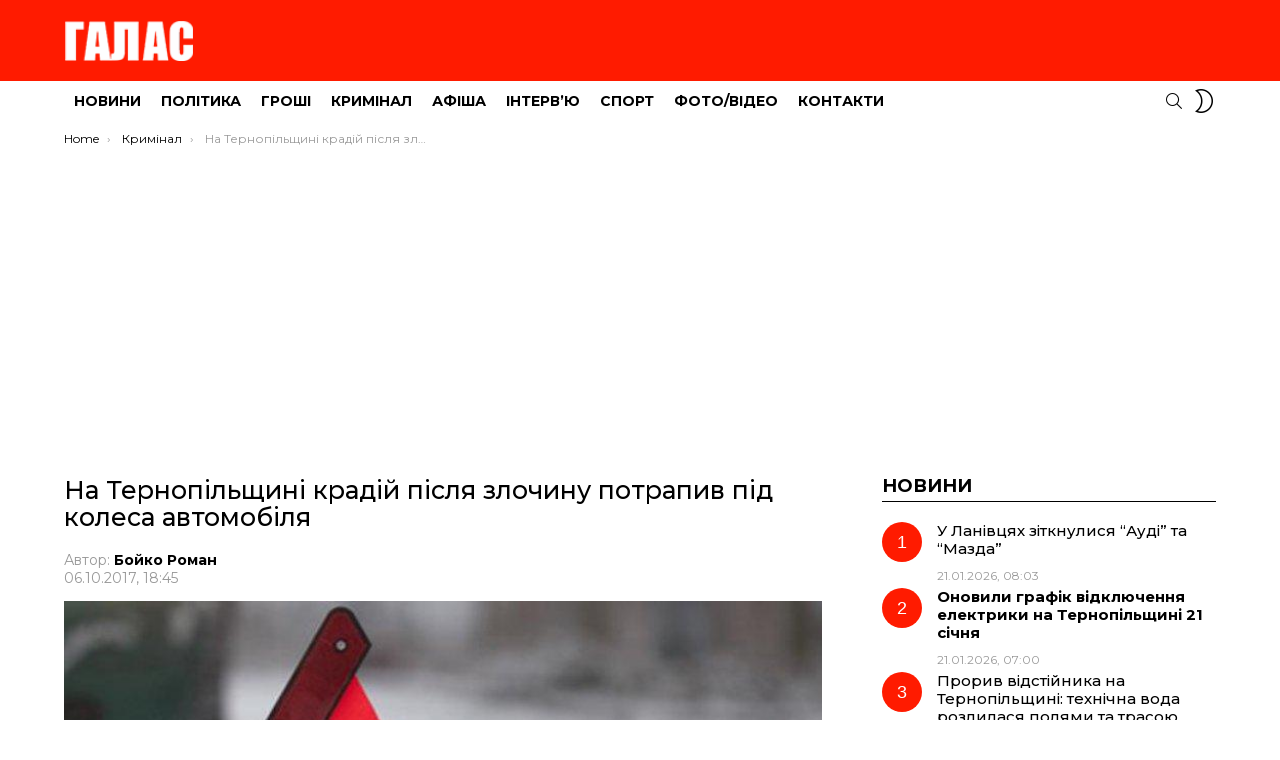

--- FILE ---
content_type: text/html; charset=UTF-8
request_url: https://galas.te.ua/2017/10/na-ternopilshchyni-kradij-pislia-zlochyn/
body_size: 8279
content:
<!DOCTYPE html>
<!--[if IE 8]><html class="no-js g1-off-outside lt-ie10 lt-ie9" id="ie8" lang="uk"><![endif]-->
<!--[if IE 9]><html class="no-js g1-off-outside lt-ie10" id="ie9" lang="uk"><![endif]-->
<!--[if !IE]><!--><html class="no-js g1-off-outside" lang="uk"><!--<![endif]--><head><meta charset="UTF-8"/><link rel="preconnect" href="https://fonts.gstatic.com/" crossorigin /><link rel="profile" href="http://gmpg.org/xfn/11"/><link rel="pingback" href="https://galas.te.ua/xmlrpc.php"/><title>На Тернопільщині крадій після злочину потрапив під колеса автомобіля &#8211; ГАЛАС</title><meta name='robots' content='max-image-preview:large' /><meta name="viewport" content="initial-scale=1.0, minimum-scale=1.0, height=device-height, width=device-width" /><link rel='dns-prefetch' href='//static.addtoany.com' /><link rel='dns-prefetch' href='//fonts.googleapis.com' /><link rel='preconnect' href='https://fonts.gstatic.com' /><link rel="alternate" type="application/rss+xml" title="ГАЛАС &raquo; стрічка" href="https://galas.te.ua/feed/" /><link rel="alternate" type="application/rss+xml" title="ГАЛАС &raquo; Канал коментарів" href="https://galas.te.ua/comments/feed/" /><link rel="alternate" type="application/rss+xml" title="ГАЛАС &raquo; На Тернопільщині крадій після злочину потрапив під колеса автомобіля Канал коментарів" href="https://galas.te.ua/2017/10/na-ternopilshchyni-kradij-pislia-zlochyn/feed/" /> <script>WebFontConfig={google:{families:["Montserrat:400,500,700:latin,latin-ext,cyrillic,cyrillic-ext"]}};if ( typeof WebFont === "object" && typeof WebFont.load === "function" ) { WebFont.load( WebFontConfig ); }</script><script data-optimized="1" src="https://galas.te.ua/wp-content/plugins/litespeed-cache/assets/js/webfontloader.min.js"></script><link data-optimized="2" rel="stylesheet" href="https://galas.te.ua/wp-content/litespeed/css/308c2fe0056bc99947f402dc5e361c5f.css?ver=57ecd" /> <script type="text/javascript" src="https://galas.te.ua/wp-includes/js/jquery/jquery.min.js?ver=3.7.1" id="jquery-core-js"></script> <link rel="https://api.w.org/" href="https://galas.te.ua/wp-json/" /><link rel="alternate" title="JSON" type="application/json" href="https://galas.te.ua/wp-json/wp/v2/posts/66239" /><link rel="EditURI" type="application/rsd+xml" title="RSD" href="https://galas.te.ua/xmlrpc.php?rsd" /><link rel="canonical" href="https://galas.te.ua/2017/10/na-ternopilshchyni-kradij-pislia-zlochyn/" /><link rel='shortlink' href='https://galas.te.ua/?p=66239' /><link rel="alternate" title="oEmbed (JSON)" type="application/json+oembed" href="https://galas.te.ua/wp-json/oembed/1.0/embed?url=https%3A%2F%2Fgalas.te.ua%2F2017%2F10%2Fna-ternopilshchyni-kradij-pislia-zlochyn%2F" /><link rel="alternate" title="oEmbed (XML)" type="text/xml+oembed" href="https://galas.te.ua/wp-json/oembed/1.0/embed?url=https%3A%2F%2Fgalas.te.ua%2F2017%2F10%2Fna-ternopilshchyni-kradij-pislia-zlochyn%2F&#038;format=xml" /><title>На Тернопільщині крадій після злочину потрапив під колеса автомобіля</title><meta name="description" content="Для жителя Тернопільщини спроба вкрасти чужий планшет виявилась невдалою. Чоловік того ж дня опинився у лікарні. Чергове викрадення майна інкримінуються правоохоронці Тернопільського відділу поліції місцевому мешканцю. Чоловік вчинив крадіжку, а вже ввечері поплатився за свої протиправні дії. Тернополянин в минулому вже притягувався до відповідальності за скоєння майнових злочинів. Суд обрав підозрюваному міру запобіжного заходу – домашній арешт, однак це не зупинило зловмисника. 5 жовтня, близько 16 години тернополянин зайшов до крамниці побутовоїтехніки. Допоки продавець показував товар іншому покупцю, зловмисник поцупив планшет марки «Samsung». Однак реалізувати крадене йому так не вдалося: ввечері того ж дня, краянин переходив проїжджу частину та потрапив під колеса автівки. Як наслідок &#8211; перелом ноги, лікарняне ліжко та чергове кримінальне провадження за частиною 1 статті 185 ККУ More" /><meta property="og:title" content="На Тернопільщині крадій після злочину потрапив під колеса автомобіля" /><meta property="og:description" content="Для жителя Тернопільщини спроба вкрасти чужий планшет виявилась невдалою. Чоловік того ж дня опинився у лікарні. Чергове викрадення майна інкримінуються правоохоронці Тернопільського відділу поліції місцевому мешканцю. Чоловік вчинив крадіжку, а вже ввечері поплатився за свої протиправні дії. Тернополянин в минулому вже притягувався до відповідальності за скоєння майнових злочинів. Суд обрав підозрюваному міру запобіжного заходу – домашній арешт, однак це не зупинило зловмисника. 5 жовтня, близько 16 години тернополянин зайшов до крамниці побутовоїтехніки. Допоки продавець показував товар іншому покупцю, зловмисник поцупив планшет марки «Samsung». Однак реалізувати крадене йому так не вдалося: ввечері того ж дня, краянин переходив проїжджу частину та потрапив під колеса автівки. Як наслідок &#8211; перелом ноги, лікарняне ліжко та чергове кримінальне провадження за частиною 1 статті 185 ККУ More" /><meta property="og:image" content="https://galas.te.ua/wp-content/uploads/2017/10/000-30.jpg" /><meta property="og:image:width" content="1200" /><meta property="og:image:height" content="630" /><meta property="og:url" content="https://galas.te.ua/2017/10/na-ternopilshchyni-kradij-pislia-zlochyn/" /><meta property="og:type" content="article" /><meta property="og:site_name" content="ГАЛАС" />
 <script async src="https://www.googletagmanager.com/gtag/js?id=UA-16454933-2"></script> <script>window.dataLayer = window.dataLayer || [];
  function gtag(){dataLayer.push(arguments);}
  gtag('js', new Date());

  gtag('config', 'UA-16454933-2');</script>  <script async src="https://www.googletagmanager.com/gtag/js?id=G-Q6SJFK1TSF"></script> <script>window.dataLayer = window.dataLayer || [];
  function gtag(){dataLayer.push(arguments);}
  gtag('js', new Date());

  gtag('config', 'G-Q6SJFK1TSF');</script> <script async src="https://pagead2.googlesyndication.com/pagead/js/adsbygoogle.js?client=ca-pub-3354834151351626"
     crossorigin="anonymous"></script><meta name="theme-color" content="#ff1b00" /><meta name="generator" content="Elementor 3.32.2; features: additional_custom_breakpoints; settings: css_print_method-external, google_font-enabled, font_display-auto"><meta name="g1:switch-skin-css" content="https://galas.te.ua/wp-content/themes/bimber/css/9.2.1/styles/mode-dark.min.css" /> <script>if("undefined"!=typeof localStorage){var skinItemId=document.getElementsByName("g1:skin-item-id");skinItemId=skinItemId.length>0?skinItemId[0].getAttribute("content"):"g1_skin",window.g1SwitchSkin=function(e,t){if(e){var n=document.getElementById("g1-switch-skin-css");if(n){n.parentNode.removeChild(n),document.documentElement.classList.remove("g1-skinmode");try{localStorage.removeItem(skinItemId)}catch(e){}}else{t?document.write('<link id="g1-switch-skin-css" rel="stylesheet" type="text/css" media="all" href="'+document.getElementsByName("g1:switch-skin-css")[0].getAttribute("content")+'" />'):((n=document.createElement("link")).id="g1-switch-skin-css",n.href=document.getElementsByName("g1:switch-skin-css")[0].getAttribute("content"),n.rel="stylesheet",n.media="all",document.head.appendChild(n)),document.documentElement.classList.add("g1-skinmode");try{localStorage.setItem(skinItemId,e)}catch(e){}}}};try{var mode=localStorage.getItem(skinItemId);window.g1SwitchSkin(mode,!0)}catch(e){}}</script> </head><body class="wp-singular post-template-default single single-post postid-66239 single-format-standard wp-embed-responsive wp-theme-bimber g1-layout-stretched g1-hoverable g1-has-mobile-logo g1-sidebar-normal elementor-default elementor-kit-183740" itemscope="" itemtype="http://schema.org/WebPage" ><div class="g1-body-inner"><div id="page"><div class="g1-row g1-row-layout-page g1-hb-row g1-hb-row-normal g1-hb-row-a g1-hb-row-1 g1-hb-boxed g1-hb-sticky-off g1-hb-shadow-off"><div class="g1-row-inner"><div class="g1-column g1-dropable"><div class="g1-bin-1 g1-bin-grow-off"><div class="g1-bin g1-bin-align-left"></div></div><div class="g1-bin-2 g1-bin-grow-off"><div class="g1-bin g1-bin-align-center"></div></div><div class="g1-bin-3 g1-bin-grow-off"><div class="g1-bin g1-bin-align-right"></div></div></div></div><div class="g1-row-background"></div></div><div class="g1-row g1-row-layout-page g1-hb-row g1-hb-row-normal g1-hb-row-b g1-hb-row-2 g1-hb-boxed g1-hb-sticky-off g1-hb-shadow-off"><div class="g1-row-inner"><div class="g1-column g1-dropable"><div class="g1-bin-1 g1-bin-grow-off"><div class="g1-bin g1-bin-align-left"><div class="g1-id g1-id-desktop"><p class="g1-mega g1-mega-1st site-title">
<a class="g1-logo-wrapper"
href="https://galas.te.ua/" rel="home">
<picture class="g1-logo g1-logo-default">
<source media="(min-width: 1025px)" srcset="https://galas.te.ua/wp-content/uploads/2023/11/logo_amp.png 2x,https://galas.te.ua/wp-content/uploads/2023/11/logo_amp.png 1x">
<source media="(max-width: 1024px)" srcset="data:image/svg+xml,%3Csvg%20xmlns%3D%27http%3A%2F%2Fwww.w3.org%2F2000%2Fsvg%27%20viewBox%3D%270%200%20130%2052%27%2F%3E">
<img
src="https://galas.te.ua/wp-content/uploads/2023/11/logo_amp.png"
width="130"
height="52"
alt="ГАЛАС" />
</picture></a></p></div></div></div><div class="g1-bin-2 g1-bin-grow-off"><div class="g1-bin g1-bin-align-center"></div></div><div class="g1-bin-3 g1-bin-grow-off"><div class="g1-bin g1-bin-align-right"></div></div></div></div><div class="g1-row-background"></div></div><div class="g1-sticky-top-wrapper g1-hb-row-3"><div class="g1-row g1-row-layout-page g1-hb-row g1-hb-row-normal g1-hb-row-c g1-hb-row-3 g1-hb-boxed g1-hb-sticky-on g1-hb-shadow-off"><div class="g1-row-inner"><div class="g1-column g1-dropable"><div class="g1-bin-1 g1-bin-grow-off"><div class="g1-bin g1-bin-align-left"><nav id="g1-primary-nav" class="g1-primary-nav"><ul id="g1-primary-nav-menu" class="g1-primary-nav-menu g1-menu-h"><li id="menu-item-276" class="menu-item menu-item-type-taxonomy menu-item-object-category current-post-ancestor current-menu-parent current-post-parent menu-item-g1-standard menu-item-276"><a href="https://galas.te.ua/category/novyny/">Новини</a></li><li id="menu-item-277" class="menu-item menu-item-type-taxonomy menu-item-object-category menu-item-g1-standard menu-item-277"><a href="https://galas.te.ua/category/polityka/">Політика</a></li><li id="menu-item-274" class="menu-item menu-item-type-taxonomy menu-item-object-category menu-item-g1-standard menu-item-274"><a href="https://galas.te.ua/category/ekonomika/">Гроші</a></li><li id="menu-item-279" class="menu-item menu-item-type-taxonomy menu-item-object-category current-post-ancestor current-menu-parent current-post-parent menu-item-g1-standard menu-item-279"><a href="https://galas.te.ua/category/sotsium/">Кримінал</a></li><li id="menu-item-275" class="menu-item menu-item-type-taxonomy menu-item-object-category menu-item-g1-standard menu-item-275"><a href="https://galas.te.ua/category/afisha/">Афіша</a></li><li id="menu-item-272" class="menu-item menu-item-type-taxonomy menu-item-object-category menu-item-g1-standard menu-item-272"><a href="https://galas.te.ua/category/interviu/">Інтерв’ю</a></li><li id="menu-item-280" class="menu-item menu-item-type-taxonomy menu-item-object-category menu-item-g1-standard menu-item-280"><a href="https://galas.te.ua/category/sport/">Спорт</a></li><li id="menu-item-281" class="menu-item menu-item-type-taxonomy menu-item-object-category menu-item-g1-standard menu-item-281"><a href="https://galas.te.ua/category/foto/">Фото/Відео</a></li><li id="menu-item-36744" class="menu-item menu-item-type-post_type menu-item-object-page menu-item-g1-standard menu-item-36744"><a href="https://galas.te.ua/kontakty-2/">Контакти</a></li></ul></nav></div></div><div class="g1-bin-2 g1-bin-grow-off"><div class="g1-bin g1-bin-align-center"></div></div><div class="g1-bin-3 g1-bin-grow-off"><div class="g1-bin g1-bin-align-right"><div class="g1-drop g1-drop-with-anim g1-drop-before g1-drop-the-search  g1-drop-s g1-drop-icon ">
<a class="g1-drop-toggle" href="https://galas.te.ua/?s=">
<span class="g1-drop-toggle-icon"></span><span class="g1-drop-toggle-text">Search</span>
<span class="g1-drop-toggle-arrow"></span>
</a><div class="g1-drop-content"><div role="search" class="search-form-wrapper"><form method="get"
class="g1-searchform-tpl-default g1-searchform-ajax search-form"
action="https://galas.te.ua/">
<label>
<span class="screen-reader-text">Search for:</span>
<input type="search" class="search-field"
placeholder="Шукати"
value="" name="s"
title="Search for:" />
</label>
<button class="search-submit">Search</button></form><div class="g1-searches g1-searches-ajax"></div></div></div></div><div class="g1-drop g1-drop-nojs g1-drop-with-anim g1-drop-before g1-drop-the-skin g1-drop-the-skin-light g1-drop-m g1-drop-icon">
<button class="g1-button-none g1-drop-toggle">
<span class="g1-drop-toggle-icon"></span><span class="g1-drop-toggle-text">Switch skin</span>
<span class="g1-drop-toggle-arrow"></span>
</button><div class="g1-drop-content"><p class="g1-skinmode-desc">Switch to the dark mode that&#039;s kinder on your eyes at night time.</p><p class="g1-skinmode-desc">Switch to the light mode that&#039;s kinder on your eyes at day time.</p></div></div></div></div></div></div><div class="g1-row-background"></div></div></div><div class="g1-row g1-row-layout-page g1-hb-row g1-hb-row-mobile g1-hb-row-a g1-hb-row-1 g1-hb-boxed g1-hb-sticky-off g1-hb-shadow-off"><div class="g1-row-inner"><div class="g1-column g1-dropable"><div class="g1-bin-1 g1-bin-grow-off"><div class="g1-bin g1-bin-align-left"></div></div><div class="g1-bin-2 g1-bin-grow-on"><div class="g1-bin g1-bin-align-center"></div></div><div class="g1-bin-3 g1-bin-grow-off"><div class="g1-bin g1-bin-align-right"></div></div></div></div><div class="g1-row-background"></div></div><div class="g1-row g1-row-layout-page g1-hb-row g1-hb-row-mobile g1-hb-row-b g1-hb-row-2 g1-hb-boxed g1-hb-sticky-off g1-hb-shadow-off"><div class="g1-row-inner"><div class="g1-column g1-dropable"><div class="g1-bin-1 g1-bin-grow-off"><div class="g1-bin g1-bin-align-left">
<a class="g1-hamburger g1-hamburger-show g1-hamburger-s  " href="#">
<span class="g1-hamburger-icon"></span>
<span class="g1-hamburger-label
g1-hamburger-label-hidden			">Menu</span>
</a></div></div><div class="g1-bin-2 g1-bin-grow-on"><div class="g1-bin g1-bin-align-center"><div class="g1-id g1-id-mobile"><p class="g1-mega g1-mega-1st site-title">
<a class="g1-logo-wrapper"
href="https://galas.te.ua/" rel="home">
<picture class="g1-logo g1-logo-default">
<source media="(max-width: 1024px)" srcset="https://galas.te.ua/wp-content/uploads/2021/11/Galas_logo_new_white_100.png 2x,https://galas.te.ua/wp-content/uploads/2021/11/Galas_logo_new_white_100.png 1x">
<source media="(min-width: 1025px)" srcset="data:image/svg+xml,%3Csvg%20xmlns%3D%27http%3A%2F%2Fwww.w3.org%2F2000%2Fsvg%27%20viewBox%3D%270%200%20137%2024%27%2F%3E">
<img
src="https://galas.te.ua/wp-content/uploads/2021/11/Galas_logo_new_white_100.png"
width="137"
height="24"
alt="ГАЛАС" />
</picture></a></p></div></div></div><div class="g1-bin-3 g1-bin-grow-off"><div class="g1-bin g1-bin-align-right"><div class="g1-drop g1-drop-with-anim g1-drop-before g1-drop-the-search  g1-drop-s g1-drop-icon ">
<a class="g1-drop-toggle" href="https://galas.te.ua/?s=">
<span class="g1-drop-toggle-icon"></span><span class="g1-drop-toggle-text">Search</span>
<span class="g1-drop-toggle-arrow"></span>
</a><div class="g1-drop-content"><div role="search" class="search-form-wrapper"><form method="get"
class="g1-searchform-tpl-default g1-searchform-ajax search-form"
action="https://galas.te.ua/">
<label>
<span class="screen-reader-text">Search for:</span>
<input type="search" class="search-field"
placeholder="Шукати"
value="" name="s"
title="Search for:" />
</label>
<button class="search-submit">Search</button></form><div class="g1-searches g1-searches-ajax"></div></div></div></div><div class="g1-drop g1-drop-nojs g1-drop-with-anim g1-drop-before g1-drop-the-skin g1-drop-the-skin-light g1-drop-m g1-drop-icon">
<button class="g1-button-none g1-drop-toggle">
<span class="g1-drop-toggle-icon"></span><span class="g1-drop-toggle-text">Switch skin</span>
<span class="g1-drop-toggle-arrow"></span>
</button><div class="g1-drop-content"><p class="g1-skinmode-desc">Switch to the dark mode that&#039;s kinder on your eyes at night time.</p><p class="g1-skinmode-desc">Switch to the light mode that&#039;s kinder on your eyes at day time.</p></div></div></div></div></div></div><div class="g1-row-background"></div></div><div class="g1-sticky-top-wrapper g1-hb-row-3"><div class="g1-row g1-row-layout-page g1-hb-row g1-hb-row-mobile g1-hb-row-c g1-hb-row-3 g1-hb-boxed g1-hb-sticky-on g1-hb-shadow-off"><div class="g1-row-inner"><div class="g1-column g1-dropable"><div class="g1-bin-1 g1-bin-grow-off"><div class="g1-bin g1-bin-align-left"></div></div><div class="g1-bin-2 g1-bin-grow-off"><div class="g1-bin g1-bin-align-center"></div></div><div class="g1-bin-3 g1-bin-grow-off"><div class="g1-bin g1-bin-align-right"></div></div></div></div><div class="g1-row-background"></div></div></div><div class="g1-row g1-row-padding-xs g1-row-layout-page g1-row-breadcrumbs"><div class="g1-row-background"></div><div class="g1-row-inner"><div class="g1-column"><nav class="g1-breadcrumbs g1-breadcrumbs-with-ellipsis g1-meta"><p class="g1-breadcrumbs-label">You are here:</p><ol itemscope itemtype="http://schema.org/BreadcrumbList"><li class="g1-breadcrumbs-item" itemprop="itemListElement" itemscope itemtype="http://schema.org/ListItem">
<a itemprop="item" content="https://galas.te.ua/" href="https://galas.te.ua/">
<span itemprop="name">Home</span><meta itemprop="position" content="1" />
</a></li><li class="g1-breadcrumbs-item" itemprop="itemListElement" itemscope itemtype="http://schema.org/ListItem">
<a itemprop="item" content="https://galas.te.ua/category/sotsium/" href="https://galas.te.ua/category/sotsium/">
<span itemprop="name">Кримінал</span><meta itemprop="position" content="2" />
</a></li><li class="g1-breadcrumbs-item" itemprop="itemListElement" itemscope itemtype="http://schema.org/ListItem">
<span itemprop="name">На Тернопільщині крадій після злочину потрапив під колеса автомобіля</span><meta itemprop="position" content="3" /><meta itemprop="item" content="https://galas.te.ua/2017/10/na-ternopilshchyni-kradij-pislia-zlochyn/" /></li></ol></nav></div></div></div><div class="g1-row g1-row-padding-m g1-row-layout-page"><div class="g1-row-background"></div><div class="g1-row-inner"><div class="g1-column g1-column-2of3" id="primary"><div id="content" role="main"><article id="post-66239" class="entry-tpl-classic post-66239 post type-post status-publish format-standard has-post-thumbnail category-sotsium category-novyny tag-dtp tag-kradizhka tag-ternopil" itemscope="&quot;&quot;" itemtype="http://schema.org/Article" ><div class="entry-inner"><header class="entry-header entry-header-01"><div class="entry-before-title"></div><h1 class="g1-mega g1-mega-1st entry-title" itemprop="headline">На Тернопільщині крадій після злочину потрапив під колеса автомобіля</h1><p class="g1-meta g1-meta-m entry-meta entry-meta-m">
<span class="entry-byline entry-byline-m ">
<span class="entry-author" itemscope="" itemprop="author" itemtype="http://schema.org/Person">
<span class="entry-meta-label">Автор: </span>
<a href="https://galas.te.ua/author/boyko/" title="Posts by Бойко Роман" rel="author">
<strong itemprop="name">Бойко Роман</strong>
</a>
</span>
<time class="entry-date" datetime="2017-10-06T18:45:54+02:00" itemprop="datePublished">06.10.2017, 18:45</time>					</span><span class="entry-stats entry-stats-m">
</span></p></header><div class="entry-featured-media entry-featured-media-main"  itemprop="image"  itemscope=""  itemtype="http://schema.org/ImageObject" ><div class="g1-frame"><div class="g1-frame-inner"><img width="740" height="415" src="https://galas.te.ua/wp-content/uploads/2017/10/000-30.jpg" class="attachment-bimber-grid-2of3 size-bimber-grid-2of3 wp-post-image" alt="" itemprop="contentUrl" decoding="async" srcset="https://galas.te.ua/wp-content/uploads/2017/10/000-30.jpg 740w, https://galas.te.ua/wp-content/uploads/2017/10/000-30-300x168.jpg 300w" sizes="(max-width: 740px) 100vw, 740px" loading="lazy" /><span class="g1-frame-icon g1-frame-icon-"></span></div></div><meta itemprop="url" content="https://galas.te.ua/wp-content/uploads/2017/10/000-30.jpg" /><meta itemprop="width" content="740" /><meta itemprop="height" content="415" /></div><div class="g1-content-narrow g1-typography-xl entry-content" itemprop="articleBody" ><p><strong>Для жителя Тернопільщини спроба вкрасти чужий планшет виявилась невдалою. Чоловік того ж дня опинився у лікарні.</strong><span id="more-66239"></span><br />
<a href="https://galas.te.ua/wp-content/uploads/2017/10/000-30.jpg"><img loading="lazy" loading="lazy" decoding="async" class="aligncenter size-full wp-image-66230" src="https://galas.te.ua/wp-content/uploads/2017/10/000-30.jpg" alt="" width="740" height="415" srcset="https://galas.te.ua/wp-content/uploads/2017/10/000-30.jpg 740w, https://galas.te.ua/wp-content/uploads/2017/10/000-30-300x168.jpg 300w" sizes="auto, (max-width: 740px) 100vw, 740px" /></a>Чергове викрадення майна інкримінуються правоохоронці Тернопільського відділу поліції місцевому мешканцю. Чоловік вчинив крадіжку, а вже ввечері поплатився за свої протиправні дії.</p><p>Тернополянин в минулому вже притягувався до відповідальності за скоєння майнових злочинів. Суд обрав підозрюваному міру запобіжного заходу – домашній арешт, однак це не зупинило зловмисника.</p><p>5 жовтня, близько 16 години тернополянин зайшов до крамниці побутовоїтехніки. Допоки продавець показував товар іншому покупцю, зловмисник поцупив планшет марки «Samsung». Однак реалізувати крадене йому так не вдалося: ввечері того ж дня, краянин переходив проїжджу частину та потрапив під колеса автівки. Як наслідок &#8211; перелом ноги, лікарняне ліжко та чергове кримінальне провадження за частиною 1 статті 185 ККУ</p><div class="addtoany_share_save_container addtoany_content addtoany_content_bottom"><div class="addtoany_header">Поділитися:</div><div class="a2a_kit a2a_kit_size_50 addtoany_list" data-a2a-url="https://galas.te.ua/2017/10/na-ternopilshchyni-kradij-pislia-zlochyn/" data-a2a-title="На Тернопільщині крадій після злочину потрапив під колеса автомобіля"><a class="a2a_button_facebook" href="https://www.addtoany.com/add_to/facebook?linkurl=https%3A%2F%2Fgalas.te.ua%2F2017%2F10%2Fna-ternopilshchyni-kradij-pislia-zlochyn%2F&amp;linkname=%D0%9D%D0%B0%20%D0%A2%D0%B5%D1%80%D0%BD%D0%BE%D0%BF%D1%96%D0%BB%D1%8C%D1%89%D0%B8%D0%BD%D1%96%20%D0%BA%D1%80%D0%B0%D0%B4%D1%96%D0%B9%20%D0%BF%D1%96%D1%81%D0%BB%D1%8F%20%D0%B7%D0%BB%D0%BE%D1%87%D0%B8%D0%BD%D1%83%20%D0%BF%D0%BE%D1%82%D1%80%D0%B0%D0%BF%D0%B8%D0%B2%20%D0%BF%D1%96%D0%B4%20%D0%BA%D0%BE%D0%BB%D0%B5%D1%81%D0%B0%20%D0%B0%D0%B2%D1%82%D0%BE%D0%BC%D0%BE%D0%B1%D1%96%D0%BB%D1%8F" title="Facebook" rel="nofollow noopener" target="_blank"></a><a class="a2a_button_telegram" href="https://www.addtoany.com/add_to/telegram?linkurl=https%3A%2F%2Fgalas.te.ua%2F2017%2F10%2Fna-ternopilshchyni-kradij-pislia-zlochyn%2F&amp;linkname=%D0%9D%D0%B0%20%D0%A2%D0%B5%D1%80%D0%BD%D0%BE%D0%BF%D1%96%D0%BB%D1%8C%D1%89%D0%B8%D0%BD%D1%96%20%D0%BA%D1%80%D0%B0%D0%B4%D1%96%D0%B9%20%D0%BF%D1%96%D1%81%D0%BB%D1%8F%20%D0%B7%D0%BB%D0%BE%D1%87%D0%B8%D0%BD%D1%83%20%D0%BF%D0%BE%D1%82%D1%80%D0%B0%D0%BF%D0%B8%D0%B2%20%D0%BF%D1%96%D0%B4%20%D0%BA%D0%BE%D0%BB%D0%B5%D1%81%D0%B0%20%D0%B0%D0%B2%D1%82%D0%BE%D0%BC%D0%BE%D0%B1%D1%96%D0%BB%D1%8F" title="Telegram" rel="nofollow noopener" target="_blank"></a><a class="a2a_button_whatsapp" href="https://www.addtoany.com/add_to/whatsapp?linkurl=https%3A%2F%2Fgalas.te.ua%2F2017%2F10%2Fna-ternopilshchyni-kradij-pislia-zlochyn%2F&amp;linkname=%D0%9D%D0%B0%20%D0%A2%D0%B5%D1%80%D0%BD%D0%BE%D0%BF%D1%96%D0%BB%D1%8C%D1%89%D0%B8%D0%BD%D1%96%20%D0%BA%D1%80%D0%B0%D0%B4%D1%96%D0%B9%20%D0%BF%D1%96%D1%81%D0%BB%D1%8F%20%D0%B7%D0%BB%D0%BE%D1%87%D0%B8%D0%BD%D1%83%20%D0%BF%D0%BE%D1%82%D1%80%D0%B0%D0%BF%D0%B8%D0%B2%20%D0%BF%D1%96%D0%B4%20%D0%BA%D0%BE%D0%BB%D0%B5%D1%81%D0%B0%20%D0%B0%D0%B2%D1%82%D0%BE%D0%BC%D0%BE%D0%B1%D1%96%D0%BB%D1%8F" title="WhatsApp" rel="nofollow noopener" target="_blank"></a><a class="a2a_button_viber" href="https://www.addtoany.com/add_to/viber?linkurl=https%3A%2F%2Fgalas.te.ua%2F2017%2F10%2Fna-ternopilshchyni-kradij-pislia-zlochyn%2F&amp;linkname=%D0%9D%D0%B0%20%D0%A2%D0%B5%D1%80%D0%BD%D0%BE%D0%BF%D1%96%D0%BB%D1%8C%D1%89%D0%B8%D0%BD%D1%96%20%D0%BA%D1%80%D0%B0%D0%B4%D1%96%D0%B9%20%D0%BF%D1%96%D1%81%D0%BB%D1%8F%20%D0%B7%D0%BB%D0%BE%D1%87%D0%B8%D0%BD%D1%83%20%D0%BF%D0%BE%D1%82%D1%80%D0%B0%D0%BF%D0%B8%D0%B2%20%D0%BF%D1%96%D0%B4%20%D0%BA%D0%BE%D0%BB%D0%B5%D1%81%D0%B0%20%D0%B0%D0%B2%D1%82%D0%BE%D0%BC%D0%BE%D0%B1%D1%96%D0%BB%D1%8F" title="Viber" rel="nofollow noopener" target="_blank"></a></div></div></div></div><meta itemprop="mainEntityOfPage" content="https://galas.te.ua/2017/10/na-ternopilshchyni-kradij-pislia-zlochyn/"/><meta itemprop="dateModified"
content="2017-10-06T18:54:33"/>
<span itemprop="publisher" itemscope itemtype="http://schema.org/Organization"><meta itemprop="name" content="ГАЛАС" /><meta itemprop="url" content="https://galas.te.ua" />
<span itemprop="logo" itemscope itemtype="http://schema.org/ImageObject"><meta itemprop="url" content="https://galas.te.ua/wp-content/uploads/2023/11/logo_amp.png" />
</span>
</span></article></div></div><div id="secondary" class="g1-sidebar g1-sidebar-padded g1-column g1-column-1of3"><aside id="bimber_widget_posts-14" class="widget widget_bimber_widget_posts"><header><h2 class="g1-delta g1-delta-2nd widgettitle"><span>Новини</span></h2></header><div id="g1-widget-posts-1"
class=" g1-widget-posts"><div class="g1-collection g1-collection-otxtlist" style="max-width: 364px;"><div class="g1-collection-viewport"><ul class="g1-collection-items"><li class="g1-collection-item"><article class="entry-tpl-otxtlist post-262824 post type-post status-publish format-standard has-post-thumbnail category-novyny category-podii tag-avariia tag-dtp tag-lanivtsi"><div class="entry-counter"></div><div class="entry-body"><header class="entry-header"><div class="entry-before-title"></div><h3 class="g1-epsilon g1-epsilon-1st entry-title"><a href="https://galas.te.ua/2026/01/u-lanivtsiakh-zitknulysia-audi-ta-mazda/" rel="bookmark">У Ланівцях зіткнулися &#8220;Ауді&#8221; та &#8220;Мазда&#8221;</a></h3></header><footer><p class="g1-meta entry-meta entry-byline ">
<time class="entry-date" datetime="2026-01-21T08:03:46+02:00">21.01.2026, 08:03</time></p></footer></div></article></li><li class="g1-collection-item"><article class="entry-tpl-otxtlist post-261676 post type-post status-publish format-standard has-post-thumbnail category-novyny category-podii tag-hrafik tag-svitlo tag-ternopiloblenerho"><div class="entry-counter"></div><div class="entry-body"><header class="entry-header"><div class="entry-before-title"></div><h3 class="g1-epsilon g1-epsilon-1st entry-title"><a href="https://galas.te.ua/2026/01/hrafik-vidkliuchennia-elektryky-na-ternopilshchyni-21/" rel="bookmark"><strong>Оновили графік відключення електрики на Тернопільщині 21 січня</strong></a></h3></header><footer><p class="g1-meta entry-meta entry-byline ">
<time class="entry-date" datetime="2026-01-21T07:00:00+02:00">21.01.2026, 07:00</time></p></footer></div></article></li><li class="g1-collection-item"><article class="entry-tpl-otxtlist post-262787 post type-post status-publish format-standard has-post-thumbnail category-novyny category-podii tag-voda tag-masshtabne-zabrudnennia"><div class="entry-counter"></div><div class="entry-body"><header class="entry-header"><div class="entry-before-title"></div><h3 class="g1-epsilon g1-epsilon-1st entry-title"><a href="https://galas.te.ua/2026/01/proryv-vidstijnyka-na-ternopilshchyni-tekhnichna-voda-rozlylasia-poliamy-ta-trasoiu/" rel="bookmark">Прорив відстійника на Тернопільщині: технічна вода розлилася полями та трасою</a></h3></header><footer><p class="g1-meta entry-meta entry-byline ">
<time class="entry-date" datetime="2026-01-20T18:01:46+02:00">20.01.2026, 18:01</time></p></footer></div></article></li><li class="g1-collection-item"><article class="entry-tpl-otxtlist post-262812 post type-post status-publish format-standard has-post-thumbnail category-novyny category-podii tag-andrij-soroka tag-vijna tag-chortkivshchyna"><div class="entry-counter"></div><div class="entry-body"><header class="entry-header"><div class="entry-before-title"></div><h3 class="g1-epsilon g1-epsilon-1st entry-title"><a href="https://galas.te.ua/2026/01/na-vijni-zahynuv-vodij-shturmovoho-viddilennia-z-chortkivshchyny-andrij-soroka/" rel="bookmark"><strong>На війні загинув водій штурмового відділення з Чортківщини Андрій Сорока</strong></a></h3></header><footer><p class="g1-meta entry-meta entry-byline ">
<time class="entry-date" datetime="2026-01-20T16:39:21+02:00">20.01.2026, 16:39</time></p></footer></div></article></li><li class="g1-collection-item"><article class="entry-tpl-otxtlist post-262804 post type-post status-publish format-standard has-post-thumbnail category-news category-sotsium category-novyny tag-vbyvsvto tag-nizh tag-simejna-svarka"><div class="entry-counter"></div><div class="entry-body"><header class="entry-header"><div class="entry-before-title"></div><h3 class="g1-epsilon g1-epsilon-1st entry-title"><a href="https://galas.te.ua/2026/01/vbyvstvo-u-ternopoli-moloda-zhinka-13-raziv-udaryla-nozhem-26-richnoho-cholovika/" rel="bookmark"><strong>Вбивство у Тернополі: молода жінка 13 разів ударила ножем 26-річного чоловіка</strong></a></h3></header><footer><p class="g1-meta entry-meta entry-byline ">
<time class="entry-date" datetime="2026-01-20T15:58:37+02:00">20.01.2026, 15:58</time></p></footer></div></article></li><li class="g1-collection-item"><article class="entry-tpl-otxtlist post-262795 post type-post status-publish format-standard has-post-thumbnail category-novyny category-podii tag-andrij-skoroplias tag-vijna"><div class="entry-counter"></div><div class="entry-body"><header class="entry-header"><div class="entry-before-title"></div><h3 class="g1-epsilon g1-epsilon-1st entry-title"><a href="https://galas.te.ua/2026/01/ponad-dva-roky-chekaly-zvistky-zahynuv-ternopolianyn-andrij-skoroplias/" rel="bookmark"><strong>Понад два роки чекали звістки: загинув тернополянин Андрій Скоропляс</strong></a></h3></header><footer><p class="g1-meta entry-meta entry-byline ">
<time class="entry-date" datetime="2026-01-20T14:55:55+02:00">20.01.2026, 14:55</time></p></footer></div></article></li><li class="g1-collection-item"><article class="entry-tpl-otxtlist post-262789 post type-post status-publish format-standard has-post-thumbnail category-novyny category-podii tag-avariia tag-dtp"><div class="entry-counter"></div><div class="entry-body"><header class="entry-header"><div class="entry-before-title"></div><h3 class="g1-epsilon g1-epsilon-1st entry-title"><a href="https://galas.te.ua/2026/01/u-ternopoli-zbyly-cholovika-ta-zhinku/" rel="bookmark">ДТП у Тернополі: збили чоловіка та жінку &#8211; переходили дорогу зa межaми пішoхіднoгo</a></h3></header><footer><p class="g1-meta entry-meta entry-byline ">
<time class="entry-date" datetime="2026-01-20T13:49:29+02:00">20.01.2026, 13:49</time></p></footer></div></article></li><li class="g1-collection-item"><article class="entry-tpl-otxtlist post-262778 post type-post status-publish format-standard has-post-thumbnail category-novyny category-podii tag-alpinisty tag-burulky tag-komunalnyky"><div class="entry-counter"></div><div class="entry-body"><header class="entry-header"><div class="entry-before-title"></div><h3 class="g1-epsilon g1-epsilon-1st entry-title"><a href="https://galas.te.ua/2026/01/u-ternopoli-alpinisty-zbyvaiut-burulky-z-dakhiv-budynkiv/" rel="bookmark">У Тернополі альпіністи збивають бурульки з дахів будинків</a></h3></header><footer><p class="g1-meta entry-meta entry-byline ">
<time class="entry-date" datetime="2026-01-20T12:10:03+02:00">20.01.2026, 12:10</time></p></footer></div></article></li><li class="g1-collection-item"><article class="entry-tpl-otxtlist post-262774 post type-post status-publish format-standard has-post-thumbnail category-novyny category-podii tag-avariia tag-dtp"><div class="entry-counter"></div><div class="entry-body"><header class="entry-header"><div class="entry-before-title"></div><h3 class="g1-epsilon g1-epsilon-1st entry-title"><a href="https://galas.te.ua/2026/01/u-ternopoli-na-ob-iznij-zitknulosia-chotyry-avtomobili/" rel="bookmark">У Тернополі на Об&#8217;їзній зіткнулося чотири автомобілі</a></h3></header><footer><p class="g1-meta entry-meta entry-byline ">
<time class="entry-date" datetime="2026-01-20T11:29:15+02:00">20.01.2026, 11:29</time></p></footer></div></article></li><li class="g1-collection-item"><article class="entry-tpl-otxtlist post-262762 post type-post status-publish format-standard has-post-thumbnail category-uncategorized"><div class="entry-counter"></div><div class="entry-body"><header class="entry-header"><div class="entry-before-title"></div><h3 class="g1-epsilon g1-epsilon-1st entry-title"><a href="https://galas.te.ua/2026/01/na-ternopilshchyni-nichne-nebo-osvityly-ridkisni-spalakhy-poliarnoho-siajva/" rel="bookmark"><strong>На Тернопільщині нічне небо освітили рідкісні спалахи полярного сяйва</strong></a></h3></header><footer><p class="g1-meta entry-meta entry-byline ">
<time class="entry-date" datetime="2026-01-20T10:35:58+02:00">20.01.2026, 10:35</time></p></footer></div></article></li></ul></div></div></div></aside></div></div></div><div class="g1-footer g1-row g1-row-layout-page"><div class="g1-row-inner"><div class="g1-column"><p class="g1-footer-text">© 2026 Галас новини Тернополя та Тернопільщини</p>
<a class="g1-footer-stamp" href="">
<img class="g1-footer-stamp-icon" width="0" height="0" src="https://galas.te.ua/wp-content/uploads/2021/11/Galas_logo_new_white_100-1.png" loading="lazy" srcset="https://galas.te.ua/wp-content/uploads/2021/10/logo_mobile.png 2x" alt="" />			</a></div></div><div class="g1-row-background"></div></div><a href="#page" class="g1-back-to-top">Back to Top</a></div><div class="g1-canvas-overlay"></div></div><div id="g1-breakpoint-desktop"></div><div class="g1-canvas g1-canvas-global g1-canvas-no-js"><div class="g1-canvas-inner"><div class="g1-canvas-content">
<a class="g1-canvas-toggle" href="#">Close</a><nav id="g1-canvas-primary-nav" class="g1-primary-nav"><ul id="g1-canvas-primary-nav-menu" class="g1-primary-nav-menu g1-menu-v"><li class="menu-item menu-item-type-taxonomy menu-item-object-category current-post-ancestor current-menu-parent current-post-parent menu-item-276"><a href="https://galas.te.ua/category/novyny/">Новини</a></li><li class="menu-item menu-item-type-taxonomy menu-item-object-category menu-item-277"><a href="https://galas.te.ua/category/polityka/">Політика</a></li><li class="menu-item menu-item-type-taxonomy menu-item-object-category menu-item-274"><a href="https://galas.te.ua/category/ekonomika/">Гроші</a></li><li class="menu-item menu-item-type-taxonomy menu-item-object-category current-post-ancestor current-menu-parent current-post-parent menu-item-279"><a href="https://galas.te.ua/category/sotsium/">Кримінал</a></li><li class="menu-item menu-item-type-taxonomy menu-item-object-category menu-item-275"><a href="https://galas.te.ua/category/afisha/">Афіша</a></li><li class="menu-item menu-item-type-taxonomy menu-item-object-category menu-item-272"><a href="https://galas.te.ua/category/interviu/">Інтерв’ю</a></li><li class="menu-item menu-item-type-taxonomy menu-item-object-category menu-item-280"><a href="https://galas.te.ua/category/sport/">Спорт</a></li><li class="menu-item menu-item-type-taxonomy menu-item-object-category menu-item-281"><a href="https://galas.te.ua/category/foto/">Фото/Відео</a></li><li class="menu-item menu-item-type-post_type menu-item-object-page menu-item-36744"><a href="https://galas.te.ua/kontakty-2/">Контакти</a></li></ul></nav><div role="search" class="search-form-wrapper"><form method="get"
class="g1-searchform-tpl-default search-form"
action="https://galas.te.ua/">
<label>
<span class="screen-reader-text">Search for:</span>
<input type="search" class="search-field"
placeholder="Шукати"
value="" name="s"
title="Search for:" />
</label>
<button class="search-submit">Search</button></form></div></div><div class="g1-canvas-background"></div></div></div> <script type="speculationrules">{"prefetch":[{"source":"document","where":{"and":[{"href_matches":"\/*"},{"not":{"href_matches":["\/wp-*.php","\/wp-admin\/*","\/wp-content\/uploads\/*","\/wp-content\/*","\/wp-content\/plugins\/*","\/wp-content\/themes\/bimber\/*","\/*\\?(.+)"]}},{"not":{"selector_matches":"a[rel~=\"nofollow\"]"}},{"not":{"selector_matches":".no-prefetch, .no-prefetch a"}}]},"eagerness":"conservative"}]}</script> <script type="text/javascript" src="https://galas.te.ua/wp-content/themes/bimber/js/jquery.placeholder/placeholders.jquery.min.js?ver=4.0.1" id="jquery-placeholder-js"></script> <script data-optimized="1" src="https://galas.te.ua/wp-content/litespeed/js/76b3941e33282467c713ae55a55b4c31.js?ver=57ecd"></script></body></html>
<!-- Page optimized by LiteSpeed Cache @2026-01-21 08:16:18 -->

<!-- Page supported by LiteSpeed Cache 7.6.1 on 2026-01-21 08:16:18 -->

--- FILE ---
content_type: text/html; charset=utf-8
request_url: https://www.google.com/recaptcha/api2/aframe
body_size: 266
content:
<!DOCTYPE HTML><html><head><meta http-equiv="content-type" content="text/html; charset=UTF-8"></head><body><script nonce="EaVVBdMGbGr8yoefylCcqQ">/** Anti-fraud and anti-abuse applications only. See google.com/recaptcha */ try{var clients={'sodar':'https://pagead2.googlesyndication.com/pagead/sodar?'};window.addEventListener("message",function(a){try{if(a.source===window.parent){var b=JSON.parse(a.data);var c=clients[b['id']];if(c){var d=document.createElement('img');d.src=c+b['params']+'&rc='+(localStorage.getItem("rc::a")?sessionStorage.getItem("rc::b"):"");window.document.body.appendChild(d);sessionStorage.setItem("rc::e",parseInt(sessionStorage.getItem("rc::e")||0)+1);localStorage.setItem("rc::h",'1768976182656');}}}catch(b){}});window.parent.postMessage("_grecaptcha_ready", "*");}catch(b){}</script></body></html>